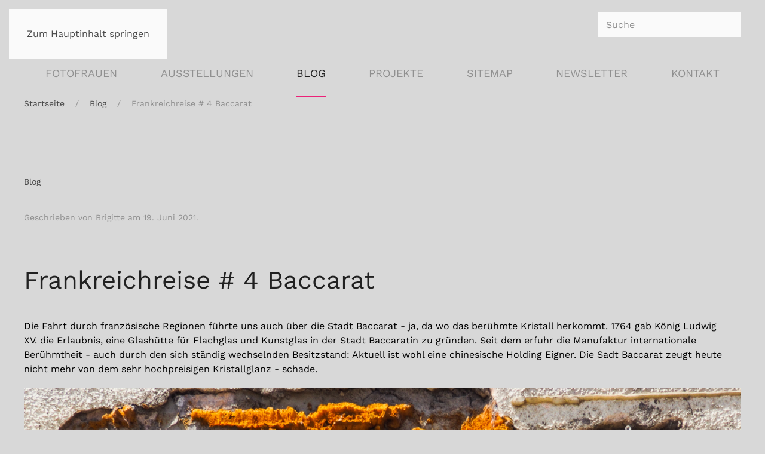

--- FILE ---
content_type: text/html; charset=utf-8
request_url: https://fotofrauen.de/blog/46-frankreichreise-4-baccarat
body_size: 5707
content:
<!DOCTYPE html>
<html lang="de-de" dir="ltr">
    <head>
        <meta charset="utf-8">
	<meta name="author" content="Brigitte">
	<meta name="viewport" content="width=device-width, initial-scale=1">
	<meta name="description" content="Wir 5 Fotografinnen wollen unsere Bilder auf dieser Webseite präsentieren, weil wir von der Fotografie begeistert sind. ">
	<meta name="generator" content="Joomla! - Open Source Content Management">
	<title>Frankreichreise # 4 Baccarat</title>
	<link href="https://fotofrauen.de/component/finder/search?format=opensearch&amp;Itemid=102" rel="search" title="OpenSearch Wir 5 "Fotofrauen"" type="application/opensearchdescription+xml">

                <link rel="icon" href="/images/allgemein/favicon-96x96.png" sizes="any">
                                <link rel="apple-touch-icon" href="/images/allgemein/apple-icon-180x180.png">
                <link href="/media/vendor/joomla-custom-elements/css/joomla-alert.min.css?0.4.1" rel="stylesheet">
	<link href="/media/system/css/joomla-fontawesome.min.css?5.0.5" rel="preload" as="style" onload="this.onload=null;this.rel='stylesheet'">
	<link href="/templates/yootheme/css/theme.9.css?1768855052" rel="stylesheet">
	<link href="/media/plg_system_jcemediabox/css/jcemediabox.min.css?7d30aa8b30a57b85d658fcd54426884a" rel="stylesheet">
	<link href="/media/plg_system_jcepro/site/css/content.min.css?86aa0286b6232c4a5b58f892ce080277" rel="stylesheet">

        <script src="/media/vendor/jquery/js/jquery.min.js?3.7.1"></script>
	<script src="/media/vendor/jquery/js/jquery-noconflict.min.js?3.7.1"></script>
	<script src="/media/vendor/awesomplete/js/awesomplete.min.js?1.1.7" defer></script>
	<script type="application/json" class="joomla-script-options new">{"joomla.jtext":{"JLIB_JS_AJAX_ERROR_OTHER":"Beim Abrufen von JSON-Daten wurde ein HTTP-Statuscode %s zurückgegeben.","JLIB_JS_AJAX_ERROR_PARSE":"Ein Parsing-Fehler trat bei der Verarbeitung der folgenden JSON-Daten auf:<br><code style='color:inherit;white-space:pre-wrap;padding:0;margin:0;border:0;background:inherit;'>%s<\/code>","ERROR":"Fehler","MESSAGE":"Nachricht","NOTICE":"Hinweis","WARNING":"Warnung","JCLOSE":"Schließen","JOK":"OK","JOPEN":"Öffnen"},"finder-search":{"url":"\/component\/finder\/?task=suggestions.suggest&amp;format=json&amp;tmpl=component&amp;Itemid=102"},"system.paths":{"root":"","rootFull":"https:\/\/fotofrauen.de\/","base":"","baseFull":"https:\/\/fotofrauen.de\/"},"csrf.token":"0b31281c7bca4a7e1cf87272ddee281c"}</script>
	<script src="/media/system/js/core.min.js?a3d8f8"></script>
	<script src="/media/com_finder/js/finder.min.js?755761" type="module"></script>
	<script src="/media/system/js/messages.min.js?9a4811" type="module"></script>
	<script src="/templates/yootheme/vendor/assets/uikit/dist/js/uikit.min.js?5.0.5"></script>
	<script src="/templates/yootheme/vendor/assets/uikit/dist/js/uikit-icons-creative-hub.min.js?5.0.5"></script>
	<script src="/templates/yootheme/assets/site/js/theme.js?5.0.5"></script>
	<script src="/media/plg_system_jcemediabox/js/jcemediabox.min.js?7d30aa8b30a57b85d658fcd54426884a"></script>
	<script type="application/ld+json">{"@context":"https://schema.org","@graph":[{"@type":"Organization","@id":"https://fotofrauen.de/#/schema/Organization/base","name":"Wir 5 \"Fotofrauen\"","url":"https://fotofrauen.de/"},{"@type":"WebSite","@id":"https://fotofrauen.de/#/schema/WebSite/base","url":"https://fotofrauen.de/","name":"Wir 5 \"Fotofrauen\"","publisher":{"@id":"https://fotofrauen.de/#/schema/Organization/base"},"potentialAction":{"@type":"SearchAction","target":"https://fotofrauen.de/component/finder/search?q={search_term_string}&amp;Itemid=102","query-input":"required name=search_term_string"}},{"@type":"WebPage","@id":"https://fotofrauen.de/#/schema/WebPage/base","url":"https://fotofrauen.de/blog/46-frankreichreise-4-baccarat","name":"Frankreichreise # 4 Baccarat","description":"Wir 5 Fotografinnen wollen unsere Bilder auf dieser Webseite präsentieren, weil wir von der Fotografie begeistert sind. ","isPartOf":{"@id":"https://fotofrauen.de/#/schema/WebSite/base"},"about":{"@id":"https://fotofrauen.de/#/schema/Organization/base"},"inLanguage":"de-DE"},{"@type":"Article","@id":"https://fotofrauen.de/#/schema/com_content/article/46","name":"Frankreichreise # 4 Baccarat","headline":"Frankreichreise # 4 Baccarat","inLanguage":"de-DE","author":{"@type":"Person","name":"Brigitte"},"dateCreated":"2021-06-19T17:06:50+00:00","isPartOf":{"@id":"https://fotofrauen.de/#/schema/WebPage/base"}}]}</script>
	<script>window.yootheme ||= {}; yootheme.theme = {"i18n":{"close":{"label":"Schlie\u00dfen"},"totop":{"label":"Zur\u00fcck nach oben"},"marker":{"label":"\u00d6ffnen"},"navbarToggleIcon":{"label":"Men\u00fc \u00f6ffnen"},"paginationPrevious":{"label":"Vorherige Seite"},"paginationNext":{"label":"N\u00e4chste Seite"},"searchIcon":{"toggle":"Suche \u00f6ffnen","submit":"Suche ausf\u00fchren"},"slider":{"next":"N\u00e4chste Folie","previous":"Vorherige Folie","slideX":"Folie %s","slideLabel":"%s von %s"},"slideshow":{"next":"N\u00e4chste Folie","previous":"Vorherige Folie","slideX":"Folie %s","slideLabel":"%s von %s"},"lightboxPanel":{"next":"N\u00e4chste Folie","previous":"Vorherige Folie","slideLabel":"%s von %s","close":"Schlie\u00dfen"}}};</script>
	<script type="application/ld+json">{"@context":"https://schema.org","@type":"BreadcrumbList","itemListElement":[{"@type":"ListItem","position":1,"item":{"@type":"WebPage","@id":"index.php?option=com_content&view=category&layout=blog&id=22&Itemid=108","name":"Blog"}}],"@id":"https://fotofrauen.de/#/schema/BreadcrumbList/0"}</script>
	<script>jQuery(document).ready(function(){WfMediabox.init({"base":"\/","theme":"standard","width":"","height":"","lightbox":0,"shadowbox":0,"icons":1,"overlay":1,"overlay_opacity":0,"overlay_color":"","transition_speed":500,"close":2,"labels":{"close":"Close","next":"Next","previous":"Previous","cancel":"Cancel","numbers":"{{numbers}}","numbers_count":"{{current}} of {{total}}","download":"Download"},"swipe":true,"expand_on_click":true});});</script>

    </head>
    <body class="">

        <div class="uk-hidden-visually uk-notification uk-notification-top-left uk-width-auto">
            <div class="uk-notification-message">
                <a href="#tm-main" class="uk-link-reset">Zum Hauptinhalt springen</a>
            </div>
        </div>

        
        
        <div class="tm-page">

                        


<header class="tm-header-mobile uk-hidden@s">


    
        <div class="uk-navbar-container">

            <div class="uk-container uk-container-expand">
                <nav class="uk-navbar" uk-navbar="{&quot;align&quot;:&quot;left&quot;,&quot;container&quot;:&quot;.tm-header-mobile&quot;,&quot;boundary&quot;:&quot;.tm-header-mobile .uk-navbar-container&quot;}">

                                        <div class="uk-navbar-left ">

                                                    <a href="https://fotofrauen.de/" aria-label="Zurück zur Startseite" class="uk-logo uk-navbar-item">
    <picture><source type="image/webp" srcset="/media/yootheme/cache/d7/d7791059.webp 60w" sizes="(min-width: 30px) 30px"><img src="/media/yootheme/cache/65/65b911b6.png" width="30" height="30" alt></picture></a>
                        
                                                    <a uk-toggle href="#tm-dialog-mobile" class="uk-navbar-toggle">

        
        <div uk-navbar-toggle-icon></div>

        
    </a>
<div class="uk-navbar-item" id="module-tm-4">

    
    

    <form id="search-tm-4" action="/component/finder/search?Itemid=102" method="get" role="search" class="uk-search js-finder-searchform uk-search-navbar"><span uk-search-icon></span><input name="q" class="js-finder-search-query uk-search-input" placeholder="Suche" required aria-label="Suche" type="search"><input type="hidden" name="Itemid" value="102"></form>
    

</div>

                        
                        
                    </div>
                    
                    
                    
                </nav>
            </div>

        </div>

    



        <div id="tm-dialog-mobile" uk-offcanvas="container: true; overlay: true" mode="slide">
        <div class="uk-offcanvas-bar uk-flex uk-flex-column">

                        <button class="uk-offcanvas-close uk-close-large" type="button" uk-close uk-toggle="cls: uk-close-large; mode: media; media: @s"></button>
            
                        <div class="uk-margin-auto-bottom">
                
<div class="uk-panel" id="module-menu-dialog-mobile">

    
    
<ul class="uk-nav uk-nav-default">
    
	<li class="item-102 uk-parent"><a href="/">Fotofrauen</a>
	<ul class="uk-nav-sub">

		<li class="item-321"><a href="/fotofrauen/wer-wir-sind">Wer wir sind</a></li></ul></li>
	<li class="item-106 uk-parent"><a href="/ausstellung">Ausstellungen</a>
	<ul class="uk-nav-sub">

		<li class="item-190 uk-parent"><a href="/ausstellung/erste-ausstellung">Wir 5 Fotografinnen</a>
		<ul>

			<li class="item-109"><a href="/ausstellung/erste-ausstellung/annelene">Annelene</a></li>
			<li class="item-107"><a href="/ausstellung/erste-ausstellung/brigitte">Brigitte</a></li>
			<li class="item-110"><a href="/ausstellung/erste-ausstellung/heike">Heike</a></li>
			<li class="item-103"><a href="/ausstellung/erste-ausstellung/maren">Maren</a></li>
			<li class="item-111"><a href="/ausstellung/erste-ausstellung/petra">Petra</a></li></ul></li>
		<li class="item-179"><a href="/ausstellung/wasser">Wasser</a></li>
		<li class="item-209"><a href="/ausstellung/gegensaetze">Gegensätze</a></li>
		<li class="item-330"><a href="/ausstellung/braunschweig">Braunschweig</a></li>
		<li class="item-488"><a href="/ausstellung/teneriffa">Teneriffa</a></li>
		<li class="item-637"><a href="/ausstellung/ausstellung-hamburg">Hamburg</a></li>
		<li class="item-725"><a href="/ausstellung/leichtigkeit">Leichtigkeit</a></li>
		<li class="item-891"><a href="/ausstellung/hamm">Hamm</a></li>
		<li class="item-938"><a href="/ausstellung/offen">OFFEN</a></li></ul></li>
	<li class="item-108 uk-active"><a href="/blog">Blog</a></li>
	<li class="item-380"><a href="/projekte">Projekte</a></li>
	<li class="item-195"><a href="/?Itemid=195">Sitemap</a></li>
	<li class="item-345"><a href="/newsletter">Newsletter</a></li>
	<li class="item-307"><a href="/kontaktformular">KONTAKT</a></li></ul>

</div>

            </div>
            
            
        </div>
    </div>
    
    
    

</header>




<header class="tm-header uk-visible@s">






        <div class="tm-headerbar-default tm-headerbar tm-headerbar-top">
        <div class="uk-container">

                        <div class="uk-grid uk-grid-medium uk-child-width-auto uk-flex-middle">
                <div class="">
            
                                        <a href="https://fotofrauen.de/" aria-label="Zurück zur Startseite" class="uk-logo">
    <img style="aspect-ratio: 212 / 30;" src="/images/allgemein/Logo.gif" width="212" height="30" alt></a>
                    
                            </div>
                <div class="uk-margin-auto-left">

                    
<div class="uk-panel" id="module-tm-3">

    
    

    <form id="search-tm-3" action="/component/finder/search?Itemid=102" method="get" role="search" class="uk-search js-finder-searchform uk-search-navbar"><span uk-search-icon></span><input name="q" class="js-finder-search-query uk-search-input" placeholder="Suche" required aria-label="Suche" type="search"><input type="hidden" name="Itemid" value="102"></form>
    

</div>


                </div>
            </div>
            
        </div>
    </div>
    
    
        
            <div class="uk-navbar-container uk-navbar-primary">

                <div class="uk-container">
                    <nav class="uk-navbar uk-navbar-justify uk-flex-auto" uk-navbar="{&quot;align&quot;:&quot;left&quot;,&quot;container&quot;:&quot;.tm-header&quot;,&quot;boundary&quot;:&quot;.tm-header .uk-navbar-container&quot;}">

                                                <div class="uk-navbar-left ">

                                                        
<ul class="uk-navbar-nav" id="module-1">
    
	<li class="item-102 uk-parent"><a href="/">Fotofrauen</a>
	<div class="uk-drop uk-navbar-dropdown"><div><ul class="uk-nav uk-navbar-dropdown-nav">

		<li class="item-321"><a href="/fotofrauen/wer-wir-sind">Wer wir sind</a></li></ul></div></div></li>
	<li class="item-106 uk-parent"><a href="/ausstellung">Ausstellungen</a>
	<div class="uk-drop uk-navbar-dropdown"><div><ul class="uk-nav uk-navbar-dropdown-nav">

		<li class="item-190 uk-parent"><a href="/ausstellung/erste-ausstellung">Wir 5 Fotografinnen</a>
		<ul class="uk-nav-sub">

			<li class="item-109"><a href="/ausstellung/erste-ausstellung/annelene">Annelene</a></li>
			<li class="item-107"><a href="/ausstellung/erste-ausstellung/brigitte">Brigitte</a></li>
			<li class="item-110"><a href="/ausstellung/erste-ausstellung/heike">Heike</a></li>
			<li class="item-103"><a href="/ausstellung/erste-ausstellung/maren">Maren</a></li>
			<li class="item-111"><a href="/ausstellung/erste-ausstellung/petra">Petra</a></li></ul></li>
		<li class="item-179"><a href="/ausstellung/wasser">Wasser</a></li>
		<li class="item-209"><a href="/ausstellung/gegensaetze">Gegensätze</a></li>
		<li class="item-330"><a href="/ausstellung/braunschweig">Braunschweig</a></li>
		<li class="item-488"><a href="/ausstellung/teneriffa">Teneriffa</a></li>
		<li class="item-637"><a href="/ausstellung/ausstellung-hamburg">Hamburg</a></li>
		<li class="item-725"><a href="/ausstellung/leichtigkeit">Leichtigkeit</a></li>
		<li class="item-891"><a href="/ausstellung/hamm">Hamm</a></li>
		<li class="item-938"><a href="/ausstellung/offen">OFFEN</a></li></ul></div></div></li>
	<li class="item-108 uk-active"><a href="/blog">Blog</a></li>
	<li class="item-380"><a href="/projekte">Projekte</a></li>
	<li class="item-195"><a href="/?Itemid=195">Sitemap</a></li>
	<li class="item-345"><a href="/newsletter">Newsletter</a></li>
	<li class="item-307"><a href="/kontaktformular">KONTAKT</a></li></ul>

                            
                            
                        </div>
                        
                        
                    </nav>
                </div>

            </div>

        
    




</header>

            
            
<div class="tm-top uk-section-default uk-section uk-padding-remove-top uk-padding-remove-bottom">

    
        
        
        
                        <div class="uk-container">
            
                
<div class="uk-panel" id="module-17">

    
    

<nav class="uk-margin-medium-bottom" aria-label="Navigationspfad">
    <ul class="uk-breadcrumb">
    
            <li>            <a href="/"><span>Startseite</span></a>
            </li>    
            <li>            <a href="/blog"><span>Blog</span></a>
            </li>    
            <li>            <span aria-current="page">Frankreichreise # 4 Baccarat</span>            </li>    
    </ul>
</nav>

</div>

                        </div>
            
        
    
</div>


            <main id="tm-main" class="tm-main uk-section uk-section-default">

                                <div class="uk-container">

                    
                                                            

<nav class="uk-margin-medium-bottom" aria-label="Navigationspfad">
    <ul class="uk-breadcrumb">
    
            <li>            <a href="/blog"><span>Blog</span></a>
            </li>    
    </ul>
</nav>
                            
                
                <div id="system-message-container" aria-live="polite"></div>

                
<article id="article-46" class="uk-article" data-permalink="https://fotofrauen.de/blog/46-frankreichreise-4-baccarat" typeof="Article" vocab="https://schema.org/">

    <meta property="name" content="Frankreichreise # 4 Baccarat">
    <meta property="author" typeof="Person" content="Brigitte">
    <meta property="dateModified" content="2023-08-01T20:49:05+02:00">
    <meta property="datePublished" content="2021-06-19T17:06:50+02:00">
    <meta class="uk-margin-remove-adjacent" property="articleSection" content="Blog">

    
    
                            <p class="uk-margin-top uk-margin-remove-bottom uk-article-meta">
                Geschrieben von Brigitte am <time datetime="2021-06-19T17:06:50+00:00">19. Juni 2021</time>.                            </p>
                
                    <h1 property="headline" class="uk-margin-large-top uk-margin-remove-bottom uk-article-title">
                Frankreichreise # 4 Baccarat            </h1>
        
        
        
        
            
            
            
        
        
                <div class="uk-margin-medium-top" property="text">

            
                            
<p><span style="color: #000000;">Die Fahrt durch französische Regionen führte uns auch über die Stadt Baccarat - ja, da wo das berühmte Kristall herkommt.&nbsp;<a href="https://fr.wikipedia.org/wiki/1764" style="color: #000000;" title="1764">1764</a>&nbsp;gab König&nbsp;<a href="https://fr.wikipedia.org/wiki/Louis_XV" style="color: #000000;" title="Louis-Joseph de Montmorency-Laval">Ludwig XV.</a>&nbsp;die Erlaubnis, eine Glashütte für Flachglas und Kunstglas in der Stadt&nbsp;<a href="https://fr.wikipedia.org/wiki/Baccarat" style="color: #000000;" title="Baccarat">Baccarat</a>in zu gründen. Seit dem erfuhr die Manufaktur internationale Berühmtheit - auch durch den sich ständig wechselnden Besitzstand: Aktuell ist wohl eine chinesische Holding Eigner. Die Sadt Baccarat zeugt heute nicht mehr von dem sehr hochpreisigen Kristallglanz - schade.&nbsp; &nbsp;&nbsp;</span></p>
<p><a href="/images/Brigitte/P6150803-2.jpg" class="jcepopup" data-mediabox="1" data-mediabox-title="Frankreichreise IV"><img src="/images/Brigitte/P6150803-2.jpg" alt="" /></a></p>
<p>&nbsp;</p>             
        </div>
        
        
        
        
        
        
        
    
</article>


                
                        
                </div>
                
            </main>

            

                        <footer>
                <!-- Builder #footer -->
<div class="uk-section-default uk-section">
    
        
        
        
            
                                <div class="uk-container">                
                    
<div class="uk-grid-margin uk-grid tm-grid-expand uk-child-width-1-1">
    
        
<div class="uk-width-1-1">
    
        
            
            
            
                
                    <hr><div class="uk-panel uk-margin"><p style="text-align: center;">Dieses ist eine private Webseite.</p></div>
<div class="uk-text-center">
    
        <ul class="uk-margin-remove-bottom uk-subnav uk-flex-center">                <li class="el-item ">
<a class="el-link" href="/component/users/login?Itemid=102">
        INTERN
</a></li>
                </ul>
    
</div>
                
            
        
    
</div>
    
</div>
                                </div>                
            
        
    
</div>            </footer>
            
        </div>

        
        

    </body>
</html>
